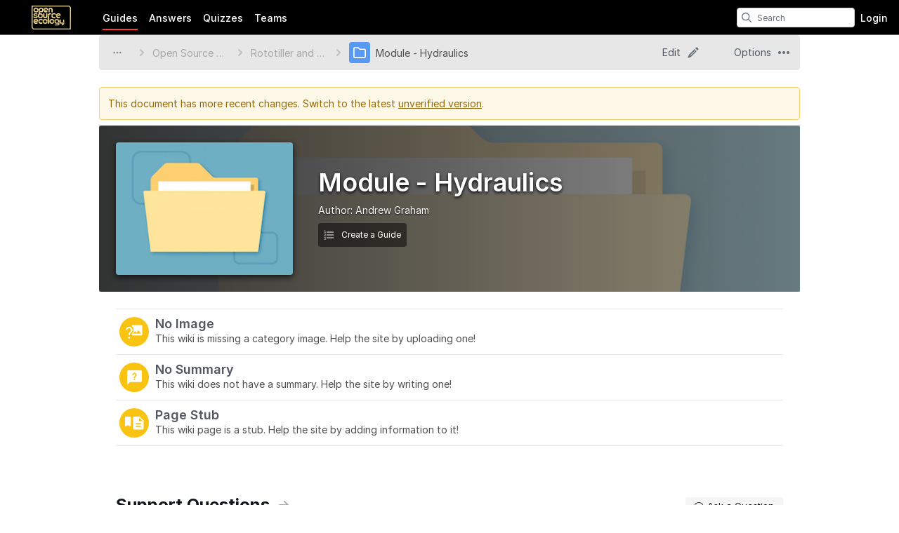

--- FILE ---
content_type: text/html; charset=utf-8
request_url: https://opensourceecology.dozuki.com/c/Module_-_Hydraulics
body_size: 9655
content:
<!DOCTYPE html>
<!--[if IE 8 ]>   <html class="lt-ie10 lt-ie9 ie8" lang="en" xmlns:fb="http://ogp.me/ns/fb#"><![endif]-->
<!--[if IE 9 ]>   <html class="lt-ie10 ie9" lang="en" xmlns:fb="http://ogp.me/ns/fb#"><![endif]-->
<!--[if (gte IE 10)|!(IE)]><!--><html dir="ltr" lang="en" xmlns:fb="http://ogp.me/ns/fb#"><!--<![endif]-->

   <head>
         <link rel="preconnect" href="https://d3015z1jd0uox2.cloudfront.net" crossorigin>
   <link rel="preconnect" href="https://fonts.gstatic.com" crossorigin>
   <link rel="preconnect" href="https://d3t0tbmlie281e.cloudfront.net" crossorigin>

   <link rel="preload"
      href="https://d3015z1jd0uox2.cloudfront.net/Assets/translations/en-translations.js?6043"
      as="script"
      importance="high"
         >
   <link rel="preload"
      href="https://d3015z1jd0uox2.cloudfront.net/Assets/scripts/runtime.js.100a613e62f3e58cd1bf.js"
      as="script"
      importance="high"
         >

      <title>Module - Hydraulics - Open Source Ecology</title>

      <meta http-equiv="Content-Type" content="text/html;charset=utf-8" />
      <meta name="description" content="" />
      <meta name="title" content="Module - Hydraulics - Open Source Ecology" />
      <meta name="keywords" content="Module - Hydraulics, Dozuki" />

         <meta name="robots" content="noindex, follow, nosnippet, noarchive, noimageindex" />

      
            
            
                                                                  <meta property="og:type" content="website" />
                                                                     <meta property="og:image" content="https://d3015z1jd0uox2.cloudfront.net/static/images/default_images/TopicNoImage_592x444.jpg" />
                                                                     <meta property="og:description" content="" />
                                                                     <meta property="og:url" content="https://opensourceecology.dozuki.com/c/Module_-_Hydraulics" />
                                                                     <meta property="og:title" content="Module - Hydraulics" />
                                                                     <meta property="og:site_name" content="Open Source Ecology" />
                              
            <meta name="verify-v1" content="jw37yaG9O4vmztqkH8xsZEeQtGHqzC3GZXfwk5xUCeM=" />

            
      
      
               <meta name="viewport" content="width=device-width, initial-scale=1.0"/>
      
               <link rel="stylesheet" type="text/css" media="print" href="https://d3015z1jd0uox2.cloudfront.net/Assets/Guide/ifixit/Shared-print-xsrnRNUHxfpFATCXJob29Q.css" />
      
      
            
            
      
               <link type="text/css" href="https://d3015z1jd0uox2.cloudfront.net/Assets/Guide/black/guide-all-cgioXJlMQLD0f7lxZ4e_rQ.css" rel="stylesheet" />
   <link type="text/css" href="https://d3015z1jd0uox2.cloudfront.net/Assets/Guide/ifixit/font-awesome-Z3EA_z-CyMKCd_hzug-qOg.css" rel="stylesheet" />
   <link type="text/css" href="https://d3015z1jd0uox2.cloudfront.net/Assets/Guide/blue/module-all-T3GKDqWS9LVYe7UFIF7u1w.css" rel="stylesheet" />
   <link type="text/css" href="https://d3015z1jd0uox2.cloudfront.net/Assets/Guide/ifixit/core-VBCWlsG2TLL6lGqBNDhAJA.css" rel="stylesheet" />
   <link type="text/css" href="https://d3015z1jd0uox2.cloudfront.net/Assets/Guide/ifixit/primitives-C3_H2zOaV-JyaooO74UJ4w.css" rel="stylesheet" />
   <link type="text/css" href="https://d3015z1jd0uox2.cloudfront.net/Assets/Guide/black/Shared-dozuki_minimal_header-MeIDeHiM4JdspxZa0UAdDA.css" rel="stylesheet" />
   <link type="text/css" href="https://d3015z1jd0uox2.cloudfront.net/Assets/Guide/ifixit/Shared-inter-C37JVBAsTuwtbm6q3fT6kg.css" rel="stylesheet" />
   <link type="text/css" href="https://d3015z1jd0uox2.cloudfront.net/Assets/Guide/ifixit/Quiz-quiz_button-962wKZ-ltvhfALm8EzWcxw.css" rel="stylesheet" />
   <link type="text/css" href="https://d3015z1jd0uox2.cloudfront.net/Assets/Guide/ifixit/Wiki-topic-ofaFhi1dTAIVmClowJnGTw.css" rel="stylesheet" />
   <link type="text/css" href="https://d3015z1jd0uox2.cloudfront.net/Assets/Guide/green/Wiki-common-99k0X3mcwq32FkI3Okt4pw.css" rel="stylesheet" />

      <script>
   </script>


      

            
            <style type="text/css">
         
   .bullet-1 {
      color: #11161a;
      font-size: 12px;
         position: absolute;
   top: 2px;
   left: 2px;
   }

   .bullet-1::before {
      font-family: icomoon, sans-serif;
      content: '\f111';
   }

   .bullet-2 {
      color: #c1280b;
      font-size: 12px;
         position: absolute;
   top: 2px;
   left: 2px;
   }

   .bullet-2::before {
      font-family: icomoon, sans-serif;
      content: '\f111';
   }

   .bullet-3 {
      color: #ff9024;
      font-size: 12px;
         position: absolute;
   top: 2px;
   left: 2px;
   }

   .bullet-3::before {
      font-family: icomoon, sans-serif;
      content: '\f111';
   }

   .bullet-4 {
      color: #f3e00e;
      font-size: 12px;
         position: absolute;
   top: 2px;
   left: 2px;
   }

   .bullet-4::before {
      font-family: icomoon, sans-serif;
      content: '\f111';
   }

   .bullet-5 {
      color: #16dc81;
      font-size: 12px;
         position: absolute;
   top: 2px;
   left: 2px;
   }

   .bullet-5::before {
      font-family: icomoon, sans-serif;
      content: '\f111';
   }

   .bullet-6 {
      color: #15a1d6;
      font-size: 12px;
         position: absolute;
   top: 2px;
   left: 2px;
   }

   .bullet-6::before {
      font-family: icomoon, sans-serif;
      content: '\f111';
   }

   .bullet-7 {
      color: #2343e8;
      font-size: 12px;
         position: absolute;
   top: 2px;
   left: 2px;
   }

   .bullet-7::before {
      font-family: icomoon, sans-serif;
      content: '\f111';
   }

   .bullet-8 {
      color: #dc54b7;
      font-size: 12px;
         position: absolute;
   top: 2px;
   left: 2px;
   }

   .bullet-8::before {
      font-family: icomoon, sans-serif;
      content: '\f111';
   }

   .bullet-9 {
      color: #c1280b;
      font-size: 16px;
         position: absolute;
   top: 0px;
   left: 0px;
   }

   .bullet-9::before {
      font-family: icomoon, sans-serif;
      content: '\e602';
   }

   .line-bullet-9 {
      color:  #e83d16;
   }

   .bullet-10 {
      color: #666666;
      font-size: 16px;
         position: absolute;
   top: 0px;
   left: 0px;
   }

   .bullet-10::before {
      font-family: icomoon, sans-serif;
      content: '\e601';
   }

   .bullet-11 {
      color: #666666;
      font-size: 16px;
         position: absolute;
   top: 0px;
   left: 0px;
   }

   .bullet-11::before {
      font-family: icomoon, sans-serif;
      content: '\e600';
   }

   .bullet-12 {
      
      font-size: 16px;
         position: absolute;
   top: 0px;
   left: 0px;
   }

   .bullet-13 {
      
      font-size: 16px;
         position: absolute;
   top: 0px;
   left: 0px;
   }

   .bullet-14 {
      
      font-size: 16px;
         position: absolute;
   top: 0px;
   left: 0px;
   }

   .bullet-15 {
      
      font-size: 16px;
         position: absolute;
   top: 0px;
   left: 0px;
   }

   .bullet-16 {
      
      font-size: 16px;
         position: absolute;
   top: 0px;
   left: 0px;
   }

   .bullet-17 {
      
      font-size: 16px;
         position: absolute;
   top: 0px;
   left: 0px;
   }

   .bullet-18 {
      
      font-size: 16px;
         position: absolute;
   top: 0px;
   left: 0px;
   }

   .bullet-19 {
      
      font-size: 16px;
         position: absolute;
   top: 0px;
   left: 0px;
   }

   .bullet-20 {
      
      font-size: 16px;
         position: absolute;
   top: 0px;
   left: 0px;
   }

   .bullet-21 {
      
      font-size: 16px;
         position: absolute;
   top: 0px;
   left: 0px;
   }

   .bullet-22 {
      
      font-size: 16px;
         position: absolute;
   top: 0px;
   left: 0px;
   }

   .bullet-23 {
      
      font-size: 16px;
         position: absolute;
   top: 0px;
   left: 0px;
   }

   .bullet-24 {
      
      font-size: 16px;
         position: absolute;
   top: 0px;
   left: 0px;
   }

   .bullet-25 {
      
      font-size: 16px;
         position: absolute;
   top: 0px;
   left: 0px;
   }
      </style>

            
            
                  
   <!-- Google tag (gtag.js) -->
   <script async src="https://www.googletagmanager.com/gtag/js?id=UA-30506-11"></script>

   <script>
      window.dataLayer = window.dataLayer || [];
      function gtag(){dataLayer.push(arguments);}
      gtag('js', new Date());

                     const configInfo = {
            'dimension1': 'opensourceecology',
            'dimension2': true,
            'dimension3':
               true,
         };
         gtag('config', 'UA-30506-11', configInfo);
      
               </script>
                                                   <link rel="apple-touch-icon" sizes="57x57" href="https://d3015z1jd0uox2.cloudfront.net/static/icons/dozuki/apple-touch-icon-57x57.png">
<link rel="apple-touch-icon" sizes="60x60" href="https://d3015z1jd0uox2.cloudfront.net/static/icons/dozuki/apple-touch-icon-60x60.png">
<link rel="apple-touch-icon" sizes="72x72" href="https://d3015z1jd0uox2.cloudfront.net/static/icons/dozuki/apple-touch-icon-72x72.png">
<link rel="apple-touch-icon" sizes="76x76" href="https://d3015z1jd0uox2.cloudfront.net/static/icons/dozuki/apple-touch-icon-76x76.png">
<link rel="apple-touch-icon" sizes="114x114" href="https://d3015z1jd0uox2.cloudfront.net/static/icons/dozuki/apple-touch-icon-114x114.png">
<link rel="apple-touch-icon" sizes="120x120" href="https://d3015z1jd0uox2.cloudfront.net/static/icons/dozuki/apple-touch-icon-120x120.png">
<link rel="apple-touch-icon" sizes="144x144" href="https://d3015z1jd0uox2.cloudfront.net/static/icons/dozuki/apple-touch-icon-144x144.png">
<link rel="apple-touch-icon" sizes="152x152" href="https://d3015z1jd0uox2.cloudfront.net/static/icons/dozuki/apple-touch-icon-152x152.png">
<link rel="apple-touch-icon" sizes="180x180" href="https://d3015z1jd0uox2.cloudfront.net/static/icons/dozuki/apple-touch-icon-180x180.png">
<link rel="icon" type="image/png" href="https://d3015z1jd0uox2.cloudfront.net/static/icons/dozuki/favicon-32x32.png" sizes="32x32">
<link rel="icon" type="image/png" href="https://d3015z1jd0uox2.cloudfront.net/static/icons/dozuki/android-chrome-192x192.png" sizes="192x192">
<link rel="icon" type="image/png" href="https://d3015z1jd0uox2.cloudfront.net/static/icons/dozuki/favicon-96x96.png" sizes="96x96">
<link rel="icon" type="image/png" href="https://d3015z1jd0uox2.cloudfront.net/static/icons/dozuki/favicon-16x16.png" sizes="16x16">
<link rel="manifest" href="https://d3015z1jd0uox2.cloudfront.net/static/icons/dozuki/manifest.json">
<link rel="mask-icon" href="https://d3015z1jd0uox2.cloudfront.net/static/icons/dozuki/safari-pinned-tab.svg" color="#5bbad5">
<meta name="apple-mobile-web-app-title" content="Open Source Ecology">
<meta name="application-name" content="Open Source Ecology">
<meta name="msapplication-TileColor" content="#ffffff">
<meta name="msapplication-TileImage" content="https://d3015z1jd0uox2.cloudfront.net/static/icons/dozuki/mstile-144x144.png">
<meta name="theme-color" content="#ffffff">
   
      <script defer type="text/javascript" src="https://d3015z1jd0uox2.cloudfront.net/Assets/scripts/runtime.js.100a613e62f3e58cd1bf.js"></script>

   <script defer type="text/javascript" src="https://d3015z1jd0uox2.cloudfront.net/Assets/translations/en-translations.js?6043"></script>


   <script defer type="text/javascript" src="https://d3015z1jd0uox2.cloudfront.net/Assets/scripts/5747.7c382c68a7043e86b87b.js"></script>
   <script defer type="text/javascript" src="https://d3015z1jd0uox2.cloudfront.net/Assets/scripts/2240.41078bb555fa03d8dc41.js"></script>
   <script defer type="text/javascript" src="https://d3015z1jd0uox2.cloudfront.net/Assets/scripts/7366.11da29d2cdb9aa23b744.js"></script>
   <script defer type="text/javascript" src="https://d3015z1jd0uox2.cloudfront.net/Assets/scripts/1707.bcc5a97dc66bb04750d1.js"></script>
   <script defer type="text/javascript" src="https://d3015z1jd0uox2.cloudfront.net/Assets/scripts/4451.834e1bdd0b8078b7531c.js"></script>
   <script defer type="text/javascript" src="https://d3015z1jd0uox2.cloudfront.net/Assets/scripts/8617.e899712567467f2c6c33.js"></script>
   <script defer type="text/javascript" src="https://d3015z1jd0uox2.cloudfront.net/Assets/scripts/4862.31ab994d1c0a7cfce8dc.js"></script>
   <script defer type="text/javascript" src="https://d3015z1jd0uox2.cloudfront.net/Assets/scripts/5000.85eba959d97eca070433.js"></script>
   <script defer type="text/javascript" src="https://d3015z1jd0uox2.cloudfront.net/Assets/scripts/2142.c688dae1f498d7019c22.js"></script>
   <script defer type="text/javascript" src="https://d3015z1jd0uox2.cloudfront.net/Assets/scripts/7933.1aa48e5e447d071d2da8.js"></script>
   <script defer type="text/javascript" src="https://d3015z1jd0uox2.cloudfront.net/Assets/scripts/8201.6dc9acb6eca2bfb14bad.js"></script>
   <script defer type="text/javascript" src="https://d3015z1jd0uox2.cloudfront.net/Assets/scripts/5118.44b56e6ad401b46dd387.js"></script>
   <script defer type="text/javascript" src="https://d3015z1jd0uox2.cloudfront.net/Assets/scripts/4484.0e29091643cd8c1685f4.js"></script>
   <script defer type="text/javascript" src="https://d3015z1jd0uox2.cloudfront.net/Assets/scripts/2407.f98b9b89ea83f0e9e608.js"></script>
   <script defer type="text/javascript" src="https://d3015z1jd0uox2.cloudfront.net/Assets/scripts/7803.4c0ac3a6cdb7a3d93a3f.js"></script>
   <script defer type="text/javascript" src="https://d3015z1jd0uox2.cloudfront.net/Assets/scripts/9517.9063ec8dc625538c1e0b.js"></script>
   <script defer type="text/javascript" src="https://d3015z1jd0uox2.cloudfront.net/Assets/scripts/6939.c9e326ea3f9769ba14a9.js"></script>
   <script defer type="text/javascript" src="https://d3015z1jd0uox2.cloudfront.net/Assets/scripts/5885.4ad81acb7c7382b81fc9.js"></script>
   <script defer type="text/javascript" src="https://d3015z1jd0uox2.cloudfront.net/Assets/scripts/5264.fb48787d123f94e8faa2.js"></script>
   <script defer type="text/javascript" src="https://d3015z1jd0uox2.cloudfront.net/Assets/scripts/5783.64026a7c88085388d395.js"></script>
   <script defer type="text/javascript" src="https://d3015z1jd0uox2.cloudfront.net/Assets/scripts/3958.3f6e1df08060b5e3f1ce.js"></script>
   <script defer type="text/javascript" src="https://d3015z1jd0uox2.cloudfront.net/Assets/scripts/5750.17194751bf9c1f8598f2.js"></script>
   <script defer type="text/javascript" src="https://d3015z1jd0uox2.cloudfront.net/Assets/scripts/guidepage.js.4f82d4353bcd84c7596a.js"></script>
   <script defer type="text/javascript" src="https://d3015z1jd0uox2.cloudfront.net/Assets/scripts/dozuki-header-component.js.af0bfe57398373965395.js"></script>
   <script defer type="text/javascript" src="https://d3015z1jd0uox2.cloudfront.net/Assets/scripts/header-footer.js.b2b9a214698b716c2a62.js"></script>
   <script defer type="text/javascript" src="https://d3015z1jd0uox2.cloudfront.net/Assets/scripts/6345.1b92df16ba6df76735b8.js"></script>
   <script defer type="text/javascript" src="https://d3015z1jd0uox2.cloudfront.net/Assets/scripts/table-of-contents.js.9ba82e7dc02cdc8f6d02.js"></script>
   <script defer type="text/javascript" src="https://d3015z1jd0uox2.cloudfront.net/Assets/scripts/error-capture.js.e0c5ff61e349f9b7c0da.js"></script>
   <script defer type="text/javascript" src="https://d3015z1jd0uox2.cloudfront.net/Assets/scripts/markup.js.ff1a49f4f22986ad4b8c.js"></script>
   <script defer type="text/javascript" src="https://d3015z1jd0uox2.cloudfront.net/Assets/scripts/page-navigation-breadcrumbs.js.7ef662a63fa050cdad46.js"></script>
   <script defer type="text/javascript" src="https://d3015z1jd0uox2.cloudfront.net/Assets/scripts/guide-edit-nav-bar-component.js.391ef0af0963ef13a590.js"></script>
   <script defer type="text/javascript" src="https://d3015z1jd0uox2.cloudfront.net/Assets/scripts/topic-index.js.a7bae874d6b79c582153.js"></script>
   <script defer type="text/javascript" src="https://d3015z1jd0uox2.cloudfront.net/Assets/scripts/wikipages-wiki-view.js.5e562af870207471b150.js"></script>

         </head>

   <body  class="page-background-gradient fullWidth full-page-background responsive"                  data-reactroot>
      <a href="#content" class="skip-to-content">Skip to main content</a>
                           <div id="notifications" style="display:none;">
   <div class="close"><i class="fa fa-times " ></i></div>
   </div>
               
      
      <div id="background">
      <div class="react-component"
      data-reactroot
   data-name="Announcements"
      data-props="[]">
         </div>
      <div class="react-component"
      data-reactroot
   data-name="PopupModal"
      data-props="[]">
         </div>
   
      <div class="react-component"
      data-reactroot
   data-name="DozukiHeaderComponent"
      data-props="{&quot;siteLogoUrl&quot;:&quot;https:\/\/d3t0tbmlie281e.cloudfront.net\/igi\/opensourceecology\/qVFN1hmKYwZNJPtF.standard&quot;,&quot;siteTitle&quot;:&quot;Open Source Ecology&quot;,&quot;theme&quot;:&quot;black&quot;,&quot;permissions&quot;:{&quot;canIViewCoursesAdminIndex&quot;:false,&quot;canIAssignCoursesAdminIndex&quot;:false,&quot;canIEditCoursesAdminIndex&quot;:false,&quot;canIManageCoursesAdminIndex&quot;:false,&quot;canICreateNewWikis&quot;:true,&quot;canIViewDropdownManageTab&quot;:false,&quot;canIViewSkillsMatrix&quot;:false,&quot;canIEditSkillWeights&quot;:false,&quot;canISetAnySupervisorRatings&quot;:false,&quot;canIViewAnyCourseSkillsMatrix&quot;:false,&quot;canIViewSiteReports&quot;:false,&quot;canIEditAnyUsersProfile&quot;:false,&quot;canIManageExternalTrainingModules&quot;:false,&quot;canIViewAllQuizzes&quot;:false,&quot;canIViewAllQuizSessions&quot;:false,&quot;canIGenerateQRCode&quot;:false,&quot;canIViewAppMarketplace&quot;:false,&quot;canIViewAuditHistory&quot;:false,&quot;canIViewCreatorPro&quot;:false,&quot;canIViewAllCreatorProContent&quot;:false,&quot;canIViewQuizLibrary&quot;:false,&quot;canIBulkCancelQuizSessions&quot;:false,&quot;canIManageDashboards&quot;:false,&quot;canIViewProductRoadmap&quot;:false},&quot;user&quot;:null,&quot;initialTotalUnreadNotifications&quot;:null,&quot;initialNotifications&quot;:[],&quot;siteConfiguration&quot;:{&quot;feature-machine-translation&quot;:true,&quot;appearance-css&quot;:&quot;&quot;,&quot;footer_links&quot;:{&quot;api&quot;:true,&quot;contribute&quot;:true,&quot;licensing&quot;:true},&quot;guide-types&quot;:{&quot;installation&quot;:{&quot;title&quot;:&quot;Installing %device %thing&quot;,&quot;prompt&quot;:&quot;What part are you installing?&quot;},&quot;repair&quot;:{&quot;title&quot;:&quot;Repairing %device %thing&quot;,&quot;prompt&quot;:&quot;What are you repairing?&quot;},&quot;disassembly&quot;:{&quot;title&quot;:&quot;Disassembling %device %thing&quot;,&quot;prompt&quot;:&quot;What are you disassembling?&quot;,&quot;name&quot;:&quot;Disassembly&quot;,&quot;description&quot;:&quot;Completely dismantle and remove every component. For repairs like water damage cleaning.&quot;},&quot;maintenance&quot;:{&quot;title&quot;:&quot;%device Maintenance&quot;,&quot;prompt&quot;:&quot;&quot;},&quot;how-to&quot;:{&quot;title&quot;:&quot;How to %device&quot;,&quot;prompt&quot;:&quot;&quot;}},&quot;languages&quot;:{&quot;en&quot;:{&quot;name&quot;:&quot;English&quot;,&quot;autoglottonym&quot;:&quot;English&quot;,&quot;locale&quot;:&quot;en_US&quot;}},&quot;live_site&quot;:true,&quot;feature-bi-reports&quot;:true,&quot;feature-zendesk-support-link&quot;:true,&quot;feature-workspaces&quot;:false,&quot;feature-bulk-operations-requests&quot;:true,&quot;workspace-groups-enabled&quot;:false,&quot;feature-creator-pro-author-only-view&quot;:false,&quot;pendo&quot;:{&quot;application-key&quot;:&quot;086c4338-ae85-46f7-66de-033ab00229f7&quot;,&quot;environment&quot;:&quot;production&quot;,&quot;deployment_type&quot;:&quot;public-standard&quot;,&quot;customer_type&quot;:&quot;free-NonProfit&quot;,&quot;salesforce_id&quot;:&quot;0018c00002JK9DnAAL&quot;,&quot;job_title&quot;:&quot;&quot;,&quot;department&quot;:&quot;&quot;,&quot;location&quot;:&quot;&quot;,&quot;shift&quot;:&quot;&quot;,&quot;privilege&quot;:&quot;&quot;,&quot;date_created&quot;:null,&quot;last_login&quot;:null},&quot;dev-unify-completion-status-logic&quot;:false,&quot;dev-use-status-and-reason&quot;:false,&quot;object-name-singular&quot;:&quot;Category&quot;,&quot;object-name-plural&quot;:&quot;Categories&quot;,&quot;topic-name-singular&quot;:&quot;&quot;,&quot;topic-name-plural&quot;:&quot;&quot;,&quot;feature-mobile-scanner&quot;:false,&quot;google-oauth2-clientid&quot;:&quot;&quot;,&quot;feature-language-dropdown&quot;:&quot;none&quot;,&quot;in-page-notification-menu&quot;:true,&quot;feature-answers&quot;:true,&quot;feature-guide&quot;:true,&quot;feature-courses&quot;:false,&quot;feature-guide-step-edit-v2&quot;:&quot;enabled&quot;,&quot;feature-pendo-resource-center&quot;:true,&quot;feature-public-editing&quot;:true,&quot;feature-approvals&quot;:false,&quot;feature-teams&quot;:true,&quot;feature-skills-matrix&quot;:false,&quot;feature-external-training-modules&quot;:true,&quot;force-scorm-in-new-tab-on-mobile&quot;:false,&quot;dev-limit-quiz-attempts&quot;:false,&quot;dev-feature-quizzes&quot;:true,&quot;dev-feature-quizzes-v2&quot;:true,&quot;feature-supervisor-signoff&quot;:false,&quot;feature-data-entry&quot;:false,&quot;feature-periodic-review&quot;:true,&quot;feature-periodic-review-defaults&quot;:{&quot;cadence-type-default&quot;:&quot;absolute&quot;,&quot;relative-cadence-span-default&quot;:&quot;90&quot;,&quot;absolute-cadence-date-month-default&quot;:&quot;1&quot;,&quot;absolute-cadence-date-day-default&quot;:&quot;1&quot;,&quot;grace-period-default&quot;:&quot;30&quot;},&quot;appearance-header&quot;:&quot;&quot;,&quot;appearance-footer&quot;:&quot;&quot;,&quot;custom-header-background-color&quot;:&quot;#000000&quot;,&quot;custom-header-text-color&quot;:&quot;#ffffff&quot;,&quot;custom-default-step-text&quot;:&quot;&quot;,&quot;custom-default-step-title&quot;:&quot;&quot;,&quot;display-create-and-edit-buttons&quot;:true,&quot;allow-web-printing&quot;:true,&quot;feature-course-permissions&quot;:true,&quot;feature-app-marketplace&quot;:true,&quot;feature-user-manage-table-v2&quot;:true,&quot;display-comments&quot;:&quot;operators&quot;,&quot;comments-disclaimer&quot;:&quot;&quot;,&quot;feature-work-order-handoffs&quot;:false,&quot;feature-contributor-privilege&quot;:false,&quot;feature-hard-user-limit&quot;:false,&quot;feature-creator-pro&quot;:false,&quot;dev-quizzes-on-wikis&quot;:true,&quot;feature-quiz-imports&quot;:false,&quot;quiz-attempts-allowed&quot;:3,&quot;work-order-name&quot;:&quot;Work Order #&quot;,&quot;custom-header-accent-color-1&quot;:&quot;&quot;,&quot;custom-header-accent-color-2&quot;:&quot;&quot;,&quot;feature-job-instruction-breakdowns&quot;:false,&quot;feature-qr-code-generator&quot;:true,&quot;dev-quizzes-with-operator-view&quot;:true,&quot;maximum-media-length&quot;:30,&quot;feature-course-stage-sign-off-over-the-shoulder-sso&quot;:false,&quot;dev-course-assignment-restructure&quot;:true,&quot;dev-course-api-reversion&quot;:true,&quot;feature-user-acknowledgements-required&quot;:false,&quot;dev-courses-manage-redesign&quot;:false,&quot;mobile-app-offline-data-capture&quot;:false,&quot;mobile-app-offline-bulk-downloads&quot;:false,&quot;feature-dashboards&quot;:false,&quot;feature-release-versions&quot;:false,&quot;feature-per-guide-on-guide-display-changes&quot;:true,&quot;feature-on-guide-display-changes&quot;:false,&quot;doc2guide-internal-preview&quot;:true,&quot;dev-courses-manage-details-redesign&quot;:false,&quot;tools-label&quot;:&quot;tools&quot;,&quot;parts-label&quot;:&quot;parts&quot;,&quot;feature-creator-pro-author-access&quot;:true,&quot;feature-media-in-comments&quot;:true,&quot;feature-bulk-add-course-stages&quot;:false,&quot;require-reauthentication-for-work-order-sign-offs&quot;:true,&quot;release-gate-nextjs-searchpage&quot;:false,&quot;feature-disable-standard-image-quiz-questions&quot;:false,&quot;feature-panel-questions-in-quizzes&quot;:false,&quot;product-roadmap-url&quot;:&quot;https:\/\/portal.productboard.com\/pnvvthid1ezyrdkcqpn3ubdb\/tabs\/3-launched&quot;,&quot;feature-access-control-on-guides&quot;:false,&quot;feature-completions-without-courses&quot;:false,&quot;feature-track-numeric-work-order-deviations&quot;:true,&quot;feature-track-checkbox-work-order-deviations&quot;:true,&quot;dev-course-recurrence-updates&quot;:false,&quot;feature-minor-release-versions&quot;:false,&quot;approvals-required-mode&quot;:&quot;none&quot;,&quot;dev-quizzes-creator-pro&quot;:false},&quot;userTranslationSettings&quot;:{&quot;locale&quot;:&quot;en&quot;,&quot;machineTranslationPreference&quot;:true},&quot;showCustomHeader&quot;:false,&quot;defaultSearchDocType&quot;:&quot;all&quot;,&quot;activeItem&quot;:&quot;guides&quot;,&quot;currentTopic&quot;:&quot;Module - Hydraulics&quot;}">
      <header
   class="minimal-header main-header "
   style="background-color: #000000"
></header>
   </div>

   
   
   <div id="page" class="invisible">
               
         
                     <div id="page-sidebar">
               <div id="sidebar-wiki-toc" class="sticky js-dynamic-toc">
      <div class="toc-title"><a href="#main">Module - Hydraulics</a></div>
         </div>            </div>
               
      <div id="main" >

         
         <div id="mainBody"
                           itemscope itemtype="https://schema.org/CollectionPage"
                     >
            <!-- MAIN BODY -->
            
                        
                                       <div id="bodyTop" class="fullWidth clearfix">
               

<div class="page-navigation-container js-page-navigation row
   ">
   <div class="column full-width js-content-dropdown-container content-dropdown-default">
      <ul class="row page-navigation-bar">
                     <li class="breadcrumbs-container">
                  <div class="react-component"
      data-reactroot
   data-name="NavBreadcrumbs"
      data-props="{&quot;breadcrumbs&quot;:[{&quot;title&quot;:&quot;Guides&quot;,&quot;url&quot;:&quot;\/Guide&quot;,&quot;docType&quot;:&quot;wiki&quot;},{&quot;title&quot;:&quot;Open Source Ecology Documentation&quot;,&quot;url&quot;:&quot;\/c\/Root&quot;,&quot;docType&quot;:null},{&quot;title&quot;:&quot;Rototiller and Soil Pulverizer - Soil Mixer Edition&quot;,&quot;url&quot;:&quot;\/c\/Rototiller_and_Soil_Pulverizer&quot;,&quot;docType&quot;:&quot;category&quot;},{&quot;title&quot;:&quot;Module - Hydraulics&quot;,&quot;url&quot;:&quot;\/c\/Module_-_Hydraulics&quot;,&quot;docType&quot;:&quot;category&quot;}],&quot;showFullTitle&quot;:true,&quot;mode&quot;:&quot;long&quot;}">
               <div itemscope itemprop="breadcrumb" itemtype="https://schema.org/BreadcrumbList">
                        <div itemprop="itemListElement" itemscope itemtype="https://schema.org/ListItem">
               <meta itemprop="item" content="https://opensourceecology.dozuki.com/Guide">
               <meta itemprop="name" content="Guides">
               <meta itemprop="position" content="1" />
            </div>            <div itemprop="itemListElement" itemscope itemtype="https://schema.org/ListItem">
               <meta itemprop="item" content="https://opensourceecology.dozuki.com/c/Root">
               <meta itemprop="name" content="Open Source Ecology Documentation">
               <meta itemprop="position" content="2" />
            </div>            <div itemprop="itemListElement" itemscope itemtype="https://schema.org/ListItem">
               <meta itemprop="item" content="https://opensourceecology.dozuki.com/c/Rototiller_and_Soil_Pulverizer">
               <meta itemprop="name" content="Rototiller and Soil Pulverizer - Soil Mixer Edition">
               <meta itemprop="position" content="3" />
            </div>            <div itemprop="itemListElement" itemscope itemtype="https://schema.org/ListItem">
               <meta itemprop="item" content="https://opensourceecology.dozuki.com/c/Module_-_Hydraulics">
               <meta itemprop="name" content="Module - Hydraulics">
               <meta itemprop="position" content="4" />
            </div>
         </div>   </div>
            </li>
                                       <li class="page-navigation-link
   ">
         <a  href="/c/Edit/Module_-_Hydraulics"        class=""
                            id="edit-nav-link"
              >
                     <span class="hidden-mobile">Edit</span><i  class="svg-icon" alt="Edit" title="Edit" style="width: 16px; height: 16px;"><svg xmlns="http://www.w3.org/2000/svg" width="16" height="16" viewBox="0 0 16 16" fill="currentColor"><path fill-rule="evenodd" clip-rule="evenodd" d="M1.924 11.19a.999.999 0 0 1 .221-.335L10 3l1.13 1.13-7.161 7.163a.5.5 0 1 0 .707.707l7.162-7.162L13 6l-7.855 7.855a1 1 0 0 1-.336.221l-4.376 1.75a.2.2 0 0 1-.26-.26l1.75-4.375zM14 5l-3-3L12.293.707a1 1 0 0 1 1.414 0l1.586 1.586a1 1 0 0 1 0 1.414L14 5z"></path></svg></i>               </a>
   </li>
                              <li class="page-navigation-link
   ">
         <a        class="js-content-dropdown-toggle content-dropdown-toggle"
                          >
                     <span class="hidden-mobile">Options</span><i  class="svg-icon" alt="Options" title="Options" style="width: 16px; height: 16px;"><svg xmlns="http://www.w3.org/2000/svg" width="16" height="16" viewBox="0 0 16 16" fill="currentColor"><path fill-rule="evenodd" clip-rule="evenodd" d="M3.414 6.586A2 2 0 1 1 .586 9.414a2 2 0 0 1 2.828-2.828zm12 0a2 2 0 1 1-2.828 2.828 2 2 0 0 1 2.828-2.828zm-6 2.828a2 2 0 1 0-2.828-2.828 2 2 0 0 0 2.828 2.828z"></path></svg></i>               </a>
   </li>
               </ul>
               <ul class="content-dropdown-list">
                           <li class="page-navigation-link
   ">
         <a  href="/c/History/Module_-_Hydraulics"        class=""
               rel="ugc"
                            id="history-nav-link"
              >
                     <i id="dropdown-icon" class="svg-icon"   style="width: 16px; height: 16px;"><svg xmlns="http://www.w3.org/2000/svg" width="16" height="16" viewBox="0 0 16 16" fill="currentColor"><path fill-rule="evenodd" clip-rule="evenodd" d="M8 3a1 1 0 0 1 1 1v3.586l1.707 1.707a1 1 0 0 1-1.414 1.414l-2-2A1 1 0 0 1 7 8V4a1 1 0 0 1 1-1z"></path><path fill-rule="evenodd" clip-rule="evenodd" d="M8 2a5.996 5.996 0 0 0-5.143 2.909 1 1 0 1 1-1.713-1.033 8 8 0 1 1-.812 6.409 1 1 0 1 1 1.916-.57A6 6 0 1 0 8 2z"></path><path d="M.625 6.794l3.794-.807a.5.5 0 0 0 .21-.879L.814 2.037A.5.5 0 0 0 0 2.429L0 6.307c.002.317.315.553.625.487z"></path></svg></i>            History               </a>
   </li>
                     </ul>
         </div>
</div>
               </div>
            
            <div class="statuses">
   </div>

                           <div id="banner"><div class="statuses">
         <div class="status statusNotice inPage">
      <p id="id-dbb06d21ba185627951e9242b29b3e55"          >This document has more recent changes. Switch to the latest <a href="/c/Module_-_Hydraulics?revisionid=HEAD">unverified version</a>.          <i class="fa fa-times right hidden" ></i>   </p>
   </div>
   </div>

    <div class='brc-compliance-cont'>
        <p class='brc-compliance-message'>Printed Copies Are Uncontrolled</p>
        <div class='brc-compliance-info'>
            <p>Wiki ID: 1169</p>
                    <p>Author: Andrew Graham</p>
                        <p>Revision ID: 3674</p>
        <p>Revision Date: 03-31-14</p>
                        </div>
    </div>

<div class="actionbar-portal"></div>
<div id="banner-wrap">
         <div id="banner-wrap-bg-container">
         <img id="banner-wrap-bg"
           src="https://d3015z1jd0uox2.cloudfront.net/static/images/default_images/TopicNoImage_800x600.jpg"
           itemprop="image"
           alt="Banner background">
      </div>
      <div class="banner-content">
               <div class="banner-bucket">
            <div class="banner-small-photo">
               <img src="https://d3015z1jd0uox2.cloudfront.net/static/images/default_images/TopicNoImage_300x225.jpg" width="252" height="189" alt="Module - Hydraulics">
            </div>
         </div>
            <div class="banner-bucket banner-summary">
         <div class="banner-text">
            <h1 class="banner-title" itemprop="headline">
                                 Module - Hydraulics                           </h1>
                                    <p class="banner-blurb">
               <span class="topicHeaderText originalText" itemprop="description">
                                                                        </span>
            </p>
                           <div class="wiki-author">
                  Author:                  <span>
                     <a class="main" href="/User/82/Andrew+Graham">Andrew Graham</a>
                                       </span>
               </div>
               <div itemprop="author" itemscope itemtype="https://schema.org/Person">
                  <meta itemprop="url" content="https://opensourceecology.dozuki.com/User/82/Andrew+Graham">
                  <meta itemprop="name" content="Andrew Graham">
                  <meta itemprop="image" content="https://d3t0tbmlie281e.cloudfront.net/igi/opensourceecology/VRyRrmHfUbWIQsSX.standard">
               </div>
                     </div>
         <div class="action-buttons">
                           <a href="/Guide/new/Topic/Module%20-%20Hydraulics"
                  rel="nofollow" id="createGuide" class="button readonly-hidden">
                  <i class="fa fa-list-ol " ></i> Create a Guide</a>
                                 </div>
      </div>
      <div class="clearer"></div>
   </div>
</div></div>
                                       <div id="topContent">
                     <div class="flags">
         <div class="flag">
         <img alt="No Image" src="https://d3015z1jd0uox2.cloudfront.net/static/images/flags/svg/IMAGE_MISSING.svg" />
         <div class="flag-content">
            <h3 class='flagTitle'>No Image</h3>
            <p  class='flagText'>This wiki is missing a category image. Help the site by uploading one!</p>
         </div>
      </div>
         <div class="flag">
         <img alt="No Summary" src="https://d3015z1jd0uox2.cloudfront.net/static/images/flags/svg/SPEECH.svg" />
         <div class="flag-content">
            <h3 class='flagTitle'>No Summary</h3>
            <p  class='flagText'>This wiki does not have a summary. Help the site by writing one!</p>
         </div>
      </div>
         <div class="flag">
         <img alt="Page Stub" src="https://d3015z1jd0uox2.cloudfront.net/static/images/flags/svg/STUB_PAGE.svg" />
         <div class="flag-content">
            <h3 class='flagTitle'>Page Stub</h3>
            <p  class='flagText'>This wiki page is a stub. Help the site by adding information to it!</p>
         </div>
      </div>
      </div>
               
               <div id="mobile-wiki-toc" class="hidden-desktop">
      <div class="react-component"
      data-reactroot
   data-name="Toc"
      data-props="[]">
      <style>
         #mobile-skeleton-toc {
            background: white;
            box-shadow: 0px 1px 4px rgba(16, 22, 26, 0.1), 0px 1px 2px rgba(16, 22, 26, 0.1);
            height: 83px;
         }
      </style>
      <div id="mobile-skeleton-toc"></div>   </div>
</div>
               
               
                              
         </div>

                        
            
                        <div id="contentFloat">
               <div id="content">
                                 
                                        

      <div class="container articleContainer topic">
         

                                                   
<div class="questionsContainer">
   <h2 id='Section_Support_Questions' class="device-questions js-dynamic-toc-section header">
               Support Questions<i  class="svg-icon headerLinkArrow"   style="width: 16px; height: 16px;"><svg xmlns="http://www.w3.org/2000/svg" width="16" height="16" viewBox="0 0 16 16" fill="currentColor"><path fill-rule="evenodd" clip-rule="evenodd" d="M14.71 7.3l-5-5A.965.965 0 0 0 9 2a1.003 1.003 0 0 0-.71 1.71L11.58 7H2c-.55 0-1 .45-1 1s.45 1 1 1h9.59L8.3 12.29a1.003 1.003 0 0 0 1.42 1.42l5-5c.18-.18.29-.43.29-.71 0-.28-.12-.52-.3-.7z"></path></svg></i>         </h2>
   <a href="/Answers/Ask/Module+-+Hydraulics" rel="nofollow" id="askQuestionButton" class="subtleButton readonly-hidden"><i class="fa fa-comment-o " ></i>Ask a Question</a>
</div>
<div id="questions">
         <p>There are no questions. Be the first to <a href="/Answers/Ask/Module+-+Hydraulics" rel="nofollow" class="readonly-hidden">ask a question!</a></p>
   </div>
                                 
   <meta itemprop="name" content="Module - Hydraulics">

   <div id="Wiki_Details">
      <div id="wikiRenderedText" class="wikiRenderedText renderedText originalText" itemprop="text">
                                    </div>
   </div>

      <div class="clearer"></div>

      </div>
                     <div itemprop="author" itemscope itemtype="https://schema.org/Person">
                        <meta itemprop="url" content="https://opensourceecology.dozuki.com/User/82/Andrew+Graham">
            <meta itemprop="name" content="Andrew Graham">
            <meta itemprop="image" content="https://d3t0tbmlie281e.cloudfront.net/igi/opensourceecology/VRyRrmHfUbWIQsSX.standard">
         </div>
      




                                           <div class="react-component"
      data-reactroot
   data-name="MarkupComponent"
      data-props="{&quot;markerColors&quot;:[&quot;#11161a&quot;,&quot;#c1280b&quot;,&quot;#ff9024&quot;,&quot;#f3e00e&quot;,&quot;#16dc81&quot;,&quot;#15a1d6&quot;,&quot;#2343e8&quot;,&quot;#dc54b7&quot;,&quot;#666666&quot;,&quot;#ffffff&quot;],&quot;defaultMarkerColor&quot;:&quot;#c1280b&quot;}">
         </div>
                                                </div>
                                                       <script type="text/javascript">
   (function() {
      var mobileToc = document.getElementById('mobile-skeleton-toc');
      if (document.getElementById('sidebar-wiki-toc')) {
         var headings = document.querySelectorAll('#mainBody [id^="Section_"]');
         var pageSidebar = document.getElementById('page-sidebar');
         if (headings.length <= 1) {
            // Must remove elements this way to maintain IE11 support
            pageSidebar && pageSidebar.parentNode.removeChild(pageSidebar);
            mobileToc && mobileToc.parentNode.removeChild(mobileToc);
         }
      } else {
         mobileToc && mobileToc.parentNode.removeChild(mobileToc);
      }
      document.getElementById('page').classList.remove("invisible");
   })();
</script>                                             </div>
            <div class="clearer"></div>

         </div> <!-- /mainBody -->

         <div class="clearer"></div>
      </div> <!-- /main -->
   </div> <!-- /page -->
   <div class="clearer"></div>
   </div> <!-- /background -->
         <div id="pageStats" class="">
   <div class="stats-module-title"><i class="fa fa-bar-chart-o " ></i> <strong>View Statistics:</strong></div>
   <div class="stats-numbers-container">
               <p><span class="statTitle">Past 24 Hours:</span> <span class="statValue">0</span></p>
               <p><span class="statTitle">Past 7 Days:</span> <span class="statValue">4</span></p>
               <p><span class="statTitle">Past 30 Days:</span> <span class="statValue">11</span></p>
               <p><span class="statTitle">All Time:</span> <span class="statValue">309</span></p>
         </div>
</div>
<div class="clearer"></div>
   
   

            
            
         <img src="https://ping.dozuki.com/pp/tick.gif?key=opensourceecology%2Ftopic%2F1169%2Fen" width="1" height="1" alt="" class="hidden" />
      




            <script type='text/javascript'>
   var App = {"canIBypassGAEventFiringOnMobile":false,"setMentions":true,"objectNameSingular":"Category","which":"opensourceecology","isLoggedIn":false,"lang":"en","wikiid":1169,"showTranslatedPlaceholder":false,"canIForceSentryReporting":false,"SENTRY_DSN_JS":"https:\/\/fe0ff8430baa49b6a857f1325a0e55c3@o186239.ingest.sentry.io\/1281569","sentryTags":{"site":"opensourceecology","lang":"en","isAdmin":false,"deployment":"dozuki-production"},"googleOAuth2Clientid":"","googleOAuth2Domain":"","usernamePattern":"^[a-z0-9][a-z0-9_]{2,29}$","featureDevNoEmailLogin":true,"maxMediaSize":100,"maxMediaLength":30,"strokeWidthMedium":5,"iconTimes":"<i  class=\"svg-icon\"   style=\"width: 16px; height: 16px;\"><svg xmlns=\"http:\/\/www.w3.org\/2000\/svg\" viewBox=\"0 0 24 24\" fill=\"none\" stroke=\"currentColor\" stroke-width=\"2\" stroke-linecap=\"round\" stroke-linejoin=\"round\">\n    <line x1=\"18\" y1=\"6\" x2=\"6\" y2=\"18\"\/>\n    <line x1=\"6\" y1=\"6\" x2=\"18\" y2=\"18\"\/>\n<\/svg><\/i>","videoEncodings":{"MP4_720":{"column":"MP4_720","label":"480p","encoding":"mp4","width":720,"height":480,"codecs":"avc1.4D401E, mp4a.40.2","ffmpeg_args":"-vcodec libx264 -profile:v main -level 3.1 -crf 23 -acodec aac -max_muxing_queue_size 1024 -vf format=yuv420p","mime":"video\/mp4","always_generate":true}},"FrameModules":["LoginFrameModule","ImageMenuFrameModule","MediaLibraryFrameModule","NotifyFrameModule","WatchFrameModule","EditNavFrameModule","DozukiAdFrameModule","PageStatsFrameModule"],"isProduction":true,"locale":"en_US","siteName":"opensourceecology","siteTitle":"Open Source Ecology","useSecureCookies":true,"sameSiteValue":"None","imageSizeWidths":{"mini":56,"thumbnail":96,"140x105":140,"200x150":200,"standard":300,"440x330":440,"medium":592,"large":800,"huge":1600}};
</script>
   </body>
</html>


--- FILE ---
content_type: application/javascript
request_url: https://d3015z1jd0uox2.cloudfront.net/Assets/scripts/header-footer.js.b2b9a214698b716c2a62.js
body_size: 12008
content:
/*! For license information please see header-footer.js.b2b9a214698b716c2a62.js.LICENSE.txt */
(self.webpackChunk=self.webpackChunk||[]).push([[5735,8221,5214,9608],{82781:(e,t,n)=>{"use strict";window.GlobalHeader=function(){this.headerDropdownCallbacks={},this.toggleHeaderDropdown=function(e,t){let n=e.getElement(".header-dropdown"),i=e&&""===e.get("data-dropdown-header-open");if(void 0!==t&&t===i)return;TweenMax.killTweensOf(n),i?(e.set("data-dropdown-header-open",null),TweenMax.to(n,.8,{y:"-100%",ease:Circ.easeOut,onComplete:function(){e.removeClass("dropdown-container-active")}})):(this.closeOpenHeaderDropdowns(),e.set("data-dropdown-header-open",""),e.addClass("dropdown-container-active"),TweenMax.to(n,.6,{y:"0%",ease:Elastic.easeOut.config(1,1)}));let o=this.headerDropdownCallbacks[e.get("id")];o&&o(!i)},this.setupHeaderDropdown=function(e,t,n){n||(n={}),e.addEvent("click",function(e){n.unlock&&!n.unlock()||(n.onFirstOpen&&n.onFirstOpen(),delete n.onFirstOpen,e.preventDefault(),e.stopPropagation(),this.toggleHeaderDropdown(t))}.bind(this)),window.addEvent("click",function(n){t.contains(n.target)||e.contains(n.target)||this.toggleHeaderDropdown(t,!1)}.bind(this))},this.closeOpenHeaderDropdowns=function(){$$("[data-dropdown-header-open]").each(function(e){this.toggleHeaderDropdown(e,!1)}.bind(this))},this.showLoggedIn=function(e){when($("loggedInNav"),(function(t){let n=e.username.replace(/\s+.*$/,"");$("menuUsername").set("text",n),$("loggedOutNav").hide(),t.show()}))},this.showLoggedOut=function(){when($("loggedInNav"),(function(e){e.hide(),$("loggedOutNav").show()}))}};var i=n(93458),o=n(50337),s=n(17366),r=n(83215).N;onDomReady((function(){a.initialize();let e="#menu-button";$("searchDropdown")||(e+=", .search-toggle"),$$(e).addEvent("click",(function(e){e.stop(),$$(".mobile-nav").toggleClass("expanded")}))}));var a=window.Header=new GlobalHeader;a.initialize=function(){this.profileMenuToggle=$("profileMenuToggle"),this.profileMenuContainer=$("profileMenuContainer"),this.profileMenu=$("profileMenu"),this.coursesMenuContainer=$("coursesMenuContainer"),this.coursesMenuToggle=$("coursesMenuToggle"),window.Auth&&this.initLogin(),when(this.profileMenuToggle,function(){this.setupHeaderDropdown(this.profileMenuToggle,this.profileMenuContainer)}.bind(this)),when(this.coursesMenuContainer,function(){this.setupHeaderDropdown(this.coursesMenuToggle,this.coursesMenuContainer)}.bind(this)),window.addEvent("click",function(e){this.searchDropdown&&this.searchDropdown.isVisible()&&e.page.y>=this.searchDropdown.getCoordinates().bottom&&this.hideSearchDropdown()}.bind(this)),this.searchDropdown=$("searchDropdown"),this.searchDropdown&&(this.searchDropdown.store("visible",!1),$$(".search-toggle").addEvent("click",function(e){e.stop(),this.searchDropdown.retrieve("visible")?this.hideSearchDropdown():this.showSearchDropdown()}.bind(this)))},a.initLogin=function(){(0,s.MB)(".header-link__login",(e=>{e.addEvent("click",(function(e){let t=!0;s.Aq.hasUnsavedChanges()&&(t=!1),e.stop(),o.N.login({from:"navLogin",message:r("Logging in will reload the page."),reload:t})}))})),when($("navSignup"),(function(e){e.addEvent("click",(function(e){let t=!0;s.Aq.hasUnsavedChanges(),e.stop(),o.N.login({from:"navSignup",message:r("Registering will reload the page."),reload:!0,register:!0})}))})),$$(".js-trigger-language-modal").addEvent("click",(function(e){e.stop(),i.aF.open({type:"element",href:"#language-modal"})}))},a.showSearchDropdown=function(){this.searchDropdown.removeClass("search-hidden"),this.searchDropdown.store("visible",!0),$("mobileSearchForm").focus()},a.hideSearchDropdown=function(){this.searchDropdown.addClass("search-hidden"),this.searchDropdown.store("visible",!1),$("mobileSearchForm").blur()};var l=n(36578);onDomReady((function(){c.initialize()}));var c=window.HeaderLanguages={initialize:function(){this.languageMenuToggle=$("languageMenuToggle"),this.languageMenuContainer=$("languageMenuContainer"),this.languageMenu=$("languageMenu"),when(this.languageMenuToggle,function(e){Header.setupHeaderDropdown(this.languageMenuToggle,this.languageMenuContainer)}.bind(this)),$$(".language-option").addEvent("click",(function(e){let t=this.hasClass("machine-translate"),n=this.getParent("form"),i=n.getChildren(".langidInput");!t&&this.get("data-langid")&&i.set("value",this.get("data-langid")),n.submit(),App.canIBypassGAEventFiringOnMobile||App.lang==this.get("data-langid")||(0,l.A)({eventCategory:"Language Switcher",eventAction:"Switch language"}),t||e.stop()}))}},u=n(18325),d=Object.defineProperty,h=Object.defineProperties,p=Object.getOwnPropertyDescriptors,f=Object.getOwnPropertySymbols,g=Object.prototype.hasOwnProperty,m=Object.prototype.propertyIsEnumerable,w=(e,t,n)=>t in e?d(e,t,{enumerable:!0,configurable:!0,writable:!0,value:n}):e[t]=n,v=(e,t)=>{for(var n in t||(t={}))g.call(t,n)&&w(e,n,t[n]);if(f)for(var n of f(t))m.call(t,n)&&w(e,n,t[n]);return e},y=(e,t)=>h(e,p(t));onDomReady((()=>{(()=>{const e=document.querySelectorAll(".js-slide-toggle"),t=e=>{let t=e.currentTarget,n=t.getNext(".js-slide-drawer");const i=n.style.height;n.style.height="auto";const o=n.getHeight();n.style.height=i;const s={render:({height:e})=>{n.style.height=`${e}px`},duration:200,easing:"easeInOutQuad"};window.innerWidth<600&&(0==n.getHeight()?(0,u.tween)(y(v({},s),{from:{height:0},to:{height:o}})).then((()=>t.addClass("drawer-open"))):(0,u.tween)(y(v({},s),{from:{height:n.getHeight()},to:{height:0}})).then((()=>t.removeClass("drawer-open"))))};for(let n=0;n<e.length;n++)e[n].addEventListener("click",t)})()})),n(85457)},50337:(e,t,n)=>{"use strict";n.d(t,{N:()=>r});var i=n(17366),o=n(93458),s=n(23193),r=window.Auth=new Class({});Object.append(r,{protocol:window.location.protocol.slice(0,-1),cookies:[],defaultOptions:{from:"navLogin",onAuthorize:function(){},close:!0,reload:!1,locked:!1,noOverlay:!1,stayInWindow:!1},login:function(e){e=Object.merge({},this.defaultOptions,e),this.trySSOLogin(e)||o.aF.open({type:"module",name:"Login",boxClass:"loginModal",locked:e.locked,noOverlay:e.noOverlay,onCancel:e.onCancel,serverOptions:{register:e.register},clientOptions:{onAuthorize:e.onAuthorize,close:e.close,reload:e.reload}})},logout:function(){window.location=window.shared_constants.GuideURI("TAG_LOGOUT")},trySSOLogin:function(e){let t=App["single-sign-on-url"],n=e&&e.ignoreSSO,o={maxAgeInSeconds:840};if(App["multi-login"]||!t||n)return!1;if(t=e.register?t.register:t.login,e.reload||e.stayInWindow)s.s.set("sso-origin",window.location.href,o),window.location=t;else{s.s.set("sso-origin",window.shared_constants.GuideURI("TAG_SSO_CLOSE_WINDOW"),o);let e=window.open(t,"sso_window"),n=this;i.Aq.onChildWindowClose(e,(function(e){e&&new Request.JSON({url:window.shared_constants.GuideURI("TAG_USER_DETAILS"),onSuccess:n.responseHandler}).get()}))}return!0},clearCookies:function(){this.cookies.forEach((e=>Cookie.dispose(e))),this.cookies=[]},sendFacebookLogin:function(e){this.onComplete=e;let t=window.location.toString().replace(/^[^\/]+\/\/([^\/]+).*$/,"$1");t=t.replace(/^meta\./,"www."),new Element("script",{src:this.protocol+"://"+t+window.shared_constants.GuideURI("TAG_LOGIN")+"/facebookLogin?"+Number.random(0,999999999)}).inject(document.body),this.clearCookies.delay(15e3,this)},sendLogin:function(e){this.onComplete=e.handler;let t=e.login,n=e.password,i=e.googleLoginData,o=null;i&&(o=i.credential);let s=this,r={login:t,password:n,googleToken:o,captchaResult:e.captchaResult};return new Request.AjaxIO("login").send(r).then((e=>(e.login=t,s.responseHandler(e),e)))},sendRegister:function(e,t){this.onComplete=t;let n=window.location.toString().replace(/^[^\/]+\/\/([^\/]+).*$/,"$1").replace(/^meta\./,"www."),i={maxAgeInSeconds:18,path:"/",domain:n.replace(/^(www|meta)\./,".")};this.cookies.append([s.s.set("login",e.login,i),s.s.set("username",e.username,i),s.s.set("uniqueUsername",e.uniqueUsername,i),s.s.set("password1",e.password1,i),s.s.set("termsAgree",e.termsAgree,i),s.s.set("inviteCode",e.inviteCode,i),s.s.set("captchaResult",e.captchaResult,i)]);let o=App.redirectPath||window.shared_constants.GuideURI("TAG_LOGIN")+"/sslRegister?"+Number.random(0,999999999);new Element("script",{src:this.protocol+"://"+n+o}).inject(document.body),this.clearCookies.delay(15e3,this)},required:function(e){return this.isLoggedIn()?(e.onAuthorize&&e.onAuthorize(),!0):(e.reload&&(e.onAuthorize=function(){}),this.login(e),!1)},responseHandler:function(e){e.loggedIn?r.loggedIn(e):r.loggedOut(e),this.onComplete&&this.onComplete(e)},loggedIn:function(e){Header.showLoggedIn(e),App.isLoggedIn=!0,e.userid&&e.username&&e.aptrinsic&&window.aptrinsic&&window.aptrinsic("identify",{id:`${e.aptrinsic.siteid}-${e.userid}`,email:e.login,firstName:e.username.replace(/\s+.*$/,""),lastName:e.username.indexOf(" ")>0?e.username.replace(/.*\s+/,""):"",privilegeid:e.aptrinsic.privilegeid,privilege:e.aptrinsic.privilege,planid:e.aptrinsic.planid,plan_name:e.aptrinsic.plan_name},{id:e.aptrinsic.siteid,website:window.location.hostname,name:e.aptrinsic.sitename})},loggedOut:function(e){Header.showLoggedOut(),App.isLoggedIn=!1;let t=window.location.href;["edit-profile","view-profile"].each((function(e,n){t.indexOf(e)>-1&&(window.location=window.shared_constants.GuideURI("TAG_SITE_HOMEPAGE"))})),e&&e.reload&&window.location.reload()},isLoggedIn:function(){return App.isLoggedIn}}),Object.append(r,i.Aq.EventsFunctions)},85457:()=>{onDomReady((function(){when($("js-iso-language-dropdown-button"),(function(e){window.languageDropdownButton.setProps({translationPreferencesUrl:App.translationPreferencesUrl,languages:App.languages,machineTranslationEnabled:App.machineTranslationEnabled,machineTranslationRequested:App.machineTranslationRequested}),window.languageDropdownButton.setRenderTarget($("js-iso-lang-dropdown")),window.languageDropdownButton.renderDropdown(),e.addEvent("click",window.languageDropdownButton.toggle)}))}))},93458:(e,t,n)=>{"use strict";n.d(t,{aF:()=>a,rl:()=>c});var i=n(75600),o=n(48201),s=n(69459),r=n(83215).N;onDomReady((function(){(function(){a.initialize()}).delay(100)}));var a=window.Modal={config:{width:250,height:250},state:{closed:0,opening:1,open:2},locked:!1,isLoading:!1,animationDuration:250,stack:[],closeConfirms:new Hash,initialize:function(){this.initialized||(this.cancel=this.cancel.bind(this),this.initialized=!0,this.current=null,this.currentState=this.state.closed,this.build(),this.overlay=new l(window,{onClick:this.cancel}),this.handleEscape=this.handleEscape.bind(this),$$(".modal").eachAddEvent("click",this.handleClick,this))},isOpen:function(){return this.currentState!=this.state.closed},open:function(e){if(this.initialize(),this.currentState!=this.state.opening){if(this.currentState==this.state.closed)this.addEscapeHandler(),e.noOverlay||this.overlay.show();else{let e=this.contentBox.getFirst();e&&e.dispose(),this.current.content=e,this.stack.append([this.current])}this.currentState=this.state.opening,this.closeBtn.hide(),this.current={options:e},e.locked&&(this.locked=!0),e&&!e.keepHidden&&this.box.show(),(0,i.S)(!0),this.loadContent()}},handleClick:function(e,t){t.stop();let n,i={};Array.convert(e.attributes).each((function(e){/^data-modal-/.test(e.name)&&(i[e.name.replace(/^data-modal-/,"")]=e.value)})),i.type||(i.type="element"),!i.href&&(n=e.get("href"))&&(i.href=n.replace(/.*(#.*$)$/,"$1")),this.open(i)},pop:function(e){if(!this.stack.length)return this.close(e);this.closeConfirm()&&(this._onClose(e),this.unloadContent(),this.current=this.stack.getLast(),this.stack.erase(this.current),this.current.content.inject(this.contentBox))},cancel:function(){this.pop(!0)},close:function(e){let t=this,n=t.box&&t.overlay;if(t.currentState!=t.state.open||t.locked)return!1;if(!t.closeConfirm())return!1;function o(){if(n&&t.animationDuration&&(t.box.removeClass("modalClosing"),t.overlay.overlay.removeClass("overlayClosing")),t.currentState=t.state.closed,!t.current.options)return!1;t._onClose(e),t.unloadContent(),t.stack.each((function(e){t.current=e,t.unloadContent()}),t),t.stack=[],t.removeEscapeHandler(),t.isLoading&&t.doneLoading(),t.hide(),t.overlay.hide()}return n&&t.animationDuration&&(t.box.addClass("modalClosing"),t.overlay.overlay.addClass("overlayClosing")),(0,i.S)(!1),t.animationDuration?o.delay(t.animationDuration):o(),!0},_onClose:function(e){let t=this.current.options;t.onClose&&t.onClose(),delete t.onClose,t.onCancel&&e&&t.onCancel(),delete t.onCancel},forceClose:function(){this.locked=!1,this.close(!0)},closeConfirm:function(){return this.closeConfirms.every((function(e){return e.apply()}))},handleEscape:function(e){"esc"==e.key&&(e.stop(),this.cancel())},alert:function(e,t={}){this.open({type:"message",message:e,options:t})},loading:function(){this.throbber.show(),this.isLoading=!0},doneLoading:function(){return this.isLoading=!1,this.throbber.hide(),this},openModalImg:function(e,t,n){let i=new Element("div",{styles:{overflow:"hidden",margin:"0 20px",maxWidth:800,maxHeight:600,width:t||"auto",height:n||"auto"}}),o=new Element("img",{src:e,styles:{maxWidth:"100%",maxHeight:584,verticalAlign:"middle"}});i.adopt(o),a.open({type:"element",element:i})},build:function(){let e=this.cancel;this.box=new Element("div.modalBox"),this.contentBox=new Element("div.modalContentBox"),this.closeBtn=new Element("i.fa.fa-times.modalCloseBtn").addEvent("click",e),this.box.inject(document.body).adopt(this.contentBox).hide(),this.throbber=new Element("div.throbber").inject(this.box).hide();let t=this,n=!1;this.box.addEvents({mousedown:function(e){n=e.target==t.contentBox||e.target==t.box},mouseup:function(){n&&(e(),n=!1)}})},hide:function(){return this.box.removeClass("modalOpen"),this.box.hide()},show:function(){return this.box.addClass("modalOpen"),this.box.show()},focus:function(e){e.setAttribute("tabIndex",0),e.focus()},loadContent:function(){this.throbber.show();let e=this.current.options.type;this.handlers[e].load.call(this)},contentLoaded:function(e){let t=this.current.options;t.defaultWidth&&e.addClass("defaultWidth"),e.adopt(this.closeBtn),this.throbber.hide(),this.current.content=e,e.setStyle("display",""),e.addClass("modal-content"),this.contentBox.adopt(e),this.focus(e);let n=this.handlers[t.type];null!=n.loaded&&n.loaded.delay(0,this);let i=t.onLoad;i&&i.call(this,e),this.locked||this.closeBtn.show(),e.classList.contains("loginModal")&&((0,o.a8)("PasswordValidationMessage",s.k),e.getElementById("loginBtn").disabled=!1),this.currentState=this.state.open,this.show()},unloadContent:function(){if(this.current){let e=this.handlers[this.current.options.type];null!=e.unload&&e.unload.call(this)}let e=this.contentBox.getFirst();e&&e.dispose(),this.current={}},lock:function(){return this.closeBtn.hide(),this.locked=!0,this},unlock:function(){return this.closeBtn.show(),this.locked=!1,this},addEscapeHandler:function(){window.addEvent("keydown",this.handleEscape)},removeEscapeHandler:function(){window.removeEvent("keydown",this.handleEscape)},handlers:{element:{load:function(){let e,t=this.current.options;if(t.element)e=t.element;else{let n=Array.pick([t.selector,t.href]);e=$(n.replace(/[^a-zA-z_-]/,""))}e.inject(document.body).hide(),this.contentLoaded(e)},loaded:function(){this.fireEvent("onElementDisplay",[this,this.current.content])},unload:function(){this.current.content.hide().inject(document.body),this.fireEvent("onElementUnload",[this,this.current.content])}},message:{load:function(){let e=this.current.options;if(!e.message)throw"You must provide a 'message' option, which contains a string message.";let t=new Element("div").addClass("modalMessage");new Element("p",{html:e.message}).addClass("modalMessageText").inject(t);let n=new Element("p");n.addClass("modalMessageButtons");let i=e.buttons;i||(i={},i[r("Okay")]=function(){});let o=function(e){this.close(),e.apply()};Hash.getLength(i)>2&&n.addClass("full-width"),Hash.each(i,(function(t,i){var s;new Element("button",{id:("button"+i).replace(/[^a-zA-Z]/g,""),text:i,class:"button "+("Okay"===i?" okay-button":"")+(i===r("Cancel")?"button-link":"button-action button-action-solid"),events:{click:o.bind(this,t)},"data-feature-id":(null==(s=e.options)?void 0:s.dataFeatureId)||null}).inject(n)}),this),n.inject(t),this.contentLoaded(t)},loaded:function(){$E(".modalMessageButtons").getLast("button").focus()}},form:{load:function(){let e=this.current.options,t=e.form,n=e.onSubmit||function(){},i=typeOf(t);"element"==i?t.removeEvents("submit"):"object"==i&&(t=FormLibrary.create(e.form)),t.addEvent("submit",(function(e){e.stop();let i=FormLibrary.getValues(t);a.close(),n(i)})),this.current.form=t,this.contentLoaded(new Element("div").adopt(t))},loaded:function(){let e=this.current.options.onLoaded;FormLibrary.focusFirst(this.current.form),e&&e()},unload:function(){}},module:{load:function(){let e=this.current.options,t=e.serverModuleName||e.name;this.current.module=e.name,this.current.serverOptions=e.serverOptions||{},this.current.clientOptions=e.clientOptions||{};let n=new Element("div.wrapper");e.boxClass&&n.addClass(e.boxClass),new Request.AjaxIO("loadModalAjaxModule",{onSuccess:function(e){if(this.currentState==this.state.opening){n.set("html",e.html),n.hide().inject(document.body);let t=0,i=function(){t&&(clearInterval(t),this.fireEvent("on"+this.current.module+"Load",[n,this.current.clientOptions,e.data]),this.contentLoaded(n))};t=i.delay(5e3,this),new AssetGroup(e.css,e.js,{onComplete:i.bind(this)})}}.bind(this)}).send(t,this.current.serverOptions)},loaded:function(){this.fireEvent("on"+this.current.module+"Display",[this.current.clientOptions,this.current.serverOptions])},unload:function(){this.fireEvent("on"+this.current.module+"Unload",[this.current.clientOptions,this.current.serverOptions])}}}};Object.append(a,new Options),Object.append(a,Utils.EventsFunctions);var l=window.Overlay=new Class({Implements:[Options,Events],options:{scrollToTop:!1,scrollBuffer:200,onClick:function(){},onHide:function(){},onShow:function(){}},initialize:function(e,t){this.element=e,this.setOptions(t),this.overlay=new Element("div.modal-overlay"),this.overlay.addEvent("click",this.fireEvent.bind(this,"click"))},show:function(){return this.fireEvent("onShow"),this.overlay.inject(document.body),document.body.addClass("modal-displayed"),this.originalScrollPosition=window.getScroll(),this.options.scrollToTop&&window.scrollTo(0,0),this},hide:function(){return this.fireEvent("onHide"),this.overlay.unpin().dispose(),document.body.removeClass("modal-displayed"),this.options.scrollToTop&&window.scrollTo(0,this.originalScrollPosition.y),this}}),c=window.LoadingStatus=new Class({Implements:Options,options:{contentTop:null,zIndex:10001},initialize:function(e,t){this.element=e,this.setOptions(t),this.overlay=new l(e,{styles:{backgroundColor:"#fff",zIndex:this.options.zIndex,opacity:this.options.opacity||.7},scrollToTop:!1}),this.contentDiv=new Element("div.loading",{styles:{zIndex:this.options.zIndex+1}}),this.message=new Element("p.message"),this.subMessage=new Element("p.subMessage")},loading:function(e,t){this.overlay.show(),this.display(e,t)},update:function(e,t){this.message.dispose(),this.subMessage.dispose(),this.display(e,t)},doneLoading:function(){this.contentDiv.dispose(),this.message.dispose(),this.subMessage.dispose(),this.overlay.hide()},display:function(e,t){let n,i,o=this.element.getCoordinates();e&&this.message.set("html",e).inject(this.contentDiv,"top"),t&&this.subMessage.set("html",t).inject(this.message,"after"),this.contentDiv.setStyles({top:0,left:0,width:o.width,opacity:0}).inject(document.body),n=this.contentDiv.getHeight(),i=null!==this.options.contentTop?o.top+this.options.contentTop:o.top+(o.height-n)/2,this.contentDiv.unpin().setStyles({top:Math.floor(i),left:o.left}),this.contentDiv.setStyle("opacity",1)}})},18325:e=>{self,e.exports=function(){"use strict";var e={419:function(e,t,n){n.r(t),n.d(t,{Tweenable:function(){return le},processTweens:function(){return oe},tween:function(){return ce}});var i={};n.r(i),n.d(i,{bounce:function(){return D},bouncePast:function(){return P},easeFrom:function(){return N},easeFromTo:function(){return $},easeInBack:function(){return x},easeInCirc:function(){return E},easeInCubic:function(){return l},easeInExpo:function(){return b},easeInOutBack:function(){return I},easeInOutCirc:function(){return k},easeInOutCubic:function(){return u},easeInOutExpo:function(){return C},easeInOutQuad:function(){return a},easeInOutQuart:function(){return p},easeInOutQuint:function(){return m},easeInOutSine:function(){return y},easeInQuad:function(){return s},easeInQuart:function(){return d},easeInQuint:function(){return f},easeInSine:function(){return w},easeOutBack:function(){return M},easeOutBounce:function(){return S},easeOutCirc:function(){return O},easeOutCubic:function(){return c},easeOutExpo:function(){return _},easeOutQuad:function(){return r},easeOutQuart:function(){return h},easeOutQuint:function(){return g},easeOutSine:function(){return v},easeTo:function(){return B},elastic:function(){return L},linear:function(){return o},swingFrom:function(){return j},swingFromTo:function(){return T},swingTo:function(){return A}});var o=function(e){return e},s=function(e){return Math.pow(e,2)},r=function(e){return-(Math.pow(e-1,2)-1)},a=function(e){return(e/=.5)<1?.5*Math.pow(e,2):-.5*((e-=2)*e-2)},l=function(e){return Math.pow(e,3)},c=function(e){return Math.pow(e-1,3)+1},u=function(e){return(e/=.5)<1?.5*Math.pow(e,3):.5*(Math.pow(e-2,3)+2)},d=function(e){return Math.pow(e,4)},h=function(e){return-(Math.pow(e-1,4)-1)},p=function(e){return(e/=.5)<1?.5*Math.pow(e,4):-.5*((e-=2)*Math.pow(e,3)-2)},f=function(e){return Math.pow(e,5)},g=function(e){return Math.pow(e-1,5)+1},m=function(e){return(e/=.5)<1?.5*Math.pow(e,5):.5*(Math.pow(e-2,5)+2)},w=function(e){return 1-Math.cos(e*(Math.PI/2))},v=function(e){return Math.sin(e*(Math.PI/2))},y=function(e){return-.5*(Math.cos(Math.PI*e)-1)},b=function(e){return 0===e?0:Math.pow(2,10*(e-1))},_=function(e){return 1===e?1:1-Math.pow(2,-10*e)},C=function(e){return 0===e?0:1===e?1:(e/=.5)<1?.5*Math.pow(2,10*(e-1)):.5*(2-Math.pow(2,-10*--e))},E=function(e){return-(Math.sqrt(1-e*e)-1)},O=function(e){return Math.sqrt(1-Math.pow(e-1,2))},k=function(e){return(e/=.5)<1?-.5*(Math.sqrt(1-e*e)-1):.5*(Math.sqrt(1-(e-=2)*e)+1)},S=function(e){return e<1/2.75?7.5625*e*e:e<2/2.75?7.5625*(e-=1.5/2.75)*e+.75:e<2.5/2.75?7.5625*(e-=2.25/2.75)*e+.9375:7.5625*(e-=2.625/2.75)*e+.984375},x=function(e){var t=1.70158;return e*e*((t+1)*e-t)},M=function(e){var t=1.70158;return(e-=1)*e*((t+1)*e+t)+1},I=function(e){var t=1.70158;return(e/=.5)<1?e*e*((1+(t*=1.525))*e-t)*.5:.5*((e-=2)*e*((1+(t*=1.525))*e+t)+2)},L=function(e){return-1*Math.pow(4,-8*e)*Math.sin((6*e-1)*(2*Math.PI)/2)+1},T=function(e){var t=1.70158;return(e/=.5)<1?e*e*((1+(t*=1.525))*e-t)*.5:.5*((e-=2)*e*((1+(t*=1.525))*e+t)+2)},j=function(e){var t=1.70158;return e*e*((t+1)*e-t)},A=function(e){var t=1.70158;return(e-=1)*e*((t+1)*e+t)+1},D=function(e){return e<1/2.75?7.5625*e*e:e<2/2.75?7.5625*(e-=1.5/2.75)*e+.75:e<2.5/2.75?7.5625*(e-=2.25/2.75)*e+.9375:7.5625*(e-=2.625/2.75)*e+.984375},P=function(e){return e<1/2.75?7.5625*e*e:e<2/2.75?2-(7.5625*(e-=1.5/2.75)*e+.75):e<2.5/2.75?2-(7.5625*(e-=2.25/2.75)*e+.9375):2-(7.5625*(e-=2.625/2.75)*e+.984375)},$=function(e){return(e/=.5)<1?.5*Math.pow(e,4):-.5*((e-=2)*Math.pow(e,3)-2)},N=function(e){return Math.pow(e,4)},B=function(e){return Math.pow(e,.25)};function H(e){return(H="function"==typeof Symbol&&"symbol"==typeof Symbol.iterator?function(e){return typeof e}:function(e){return e&&"function"==typeof Symbol&&e.constructor===Symbol&&e!==Symbol.prototype?"symbol":typeof e})(e)}function F(e,t){var n=Object.keys(e);if(Object.getOwnPropertySymbols){var i=Object.getOwnPropertySymbols(e);t&&(i=i.filter((function(t){return Object.getOwnPropertyDescriptor(e,t).enumerable}))),n.push.apply(n,i)}return n}function q(e){for(var t=1;t<arguments.length;t++){var n=null!=arguments[t]?arguments[t]:{};t%2?F(Object(n),!0).forEach((function(t){R(e,t,n[t])})):Object.getOwnPropertyDescriptors?Object.defineProperties(e,Object.getOwnPropertyDescriptors(n)):F(Object(n)).forEach((function(t){Object.defineProperty(e,t,Object.getOwnPropertyDescriptor(n,t))}))}return e}function R(e,t,n){return t in e?Object.defineProperty(e,t,{value:n,enumerable:!0,configurable:!0,writable:!0}):e[t]=n,e}var z,G,U,W="linear",Q="undefined"!=typeof window?window:n.g,V="afterTween",Z="beforeTween",J="string",Y=Q.requestAnimationFrame||Q.webkitRequestAnimationFrame||Q.oRequestAnimationFrame||Q.msRequestAnimationFrame||Q.mozCancelRequestAnimationFrame&&Q.mozRequestAnimationFrame||setTimeout,K=function(){},X=null,ee=null,te=q({},i),ne=function(e,t,n,i,o,s,r){var a,l,c,u=e<s?0:(e-s)/o,d=!1;for(var h in r&&r.call&&(d=!0,a=r(u)),t)d||(a=((l=r[h]).call?l:te[l])(u)),c=n[h],t[h]=c+(i[h]-c)*a;return t},ie=function(e,t){var n=e._timestamp,i=e._currentState,o=e._delay;if(!(t<n+o)){var s=e._duration,r=e._targetState,a=n+o+s,l=t>a?a:t,c=l>=a,u=s-(a-l),d=e._filters.length>0;if(c)return e._render(r,e._data,u),e.stop(!0);d&&e._applyFilter(Z),l<n+o?n=s=l=1:n+=o,ne(l,i,e._originalState,r,s,n,e._easing),d&&e._applyFilter(V),e._render(i,e._data,u)}},oe=function(){for(var e,t=le.now(),n=X;n;)e=n._next,ie(n,t),n=e},se=Date.now||function(){return+new Date},re=function(e){e===X?(X=e._next)?X._previous=null:ee=null:e===ee?(ee=e._previous)?ee._next=null:X=null:(G=e._previous,U=e._next,G._next=U,U._previous=G),e._previous=e._next=null},ae="function"==typeof Promise?Promise:null,le=function(){function e(){var t=arguments.length>0&&void 0!==arguments[0]?arguments[0]:{},n=arguments.length>1&&void 0!==arguments[1]?arguments[1]:void 0;(function(e,t){if(!(e instanceof t))throw new TypeError("Cannot call a class as a function")})(this,e),this._config={},this._data={},this._delay=0,this._filters=[],this._next=null,this._previous=null,this._timestamp=null,this._resolve=null,this._reject=null,this._currentState=t||{},this._originalState={},this._targetState={},this._start=K,this._render=K,this._promiseCtor=ae,n&&this.setConfig(n)}var t;return(t=[{key:"_applyFilter",value:function(e){for(var t=this._filters.length;t>0;t--){var n=this._filters[t-t][e];n&&n(this)}}},{key:"tween",value:function(){var t=arguments.length>0&&void 0!==arguments[0]?arguments[0]:void 0;return this._isPlaying&&this.stop(),!t&&this._config||this.setConfig(t),this._pausedAtTime=null,this._timestamp=e.now(),this._start(this.get(),this._data),this._delay&&this._render(this._currentState,this._data,0),this._resume(this._timestamp)}},{key:"setConfig",value:function(){var t=arguments.length>0&&void 0!==arguments[0]?arguments[0]:{},n=this._config;for(var i in t)n[i]=t[i];var o=n.promise,s=void 0===o?this._promiseCtor:o,r=n.start,a=void 0===r?K:r,l=n.finish,c=n.render,u=void 0===c?this._config.step||K:c,d=n.step,h=void 0===d?K:d;this._data=n.data||n.attachment||this._data,this._isPlaying=!1,this._pausedAtTime=null,this._scheduleId=null,this._delay=t.delay||0,this._start=a,this._render=u||h,this._duration=n.duration||500,this._promiseCtor=s,l&&(this._resolve=l);var p=t.from,f=t.to,g=void 0===f?{}:f,m=this._currentState,w=this._originalState,v=this._targetState;for(var y in p)m[y]=p[y];var b=!1;for(var _ in m){var C=m[_];b||H(C)!==J||(b=!0),w[_]=C,v[_]=g.hasOwnProperty(_)?g[_]:C}if(this._easing=function(e){var t=arguments.length>1&&void 0!==arguments[1]?arguments[1]:W,n=arguments.length>2&&void 0!==arguments[2]?arguments[2]:{},i=H(t);if(te[t])return te[t];if(i===J||"function"===i)for(var o in e)n[o]=t;else for(var s in e)n[s]=t[s]||W;return n}(this._currentState,n.easing,this._easing),this._filters.length=0,b){for(var E in e.filters)e.filters[E].doesApply(this)&&this._filters.push(e.filters[E]);this._applyFilter("tweenCreated")}return this}},{key:"then",value:function(e,t){var n=this;return this._promise=new this._promiseCtor((function(e,t){n._resolve=e,n._reject=t})),this._promise.then(e,t)}},{key:"catch",value:function(e){return this.then().catch(e)}},{key:"get",value:function(){return q({},this._currentState)}},{key:"set",value:function(e){this._currentState=e}},{key:"pause",value:function(){if(this._isPlaying)return this._pausedAtTime=e.now(),this._isPlaying=!1,re(this),this}},{key:"resume",value:function(){return this._resume()}},{key:"_resume",value:function(){var t=arguments.length>0&&void 0!==arguments[0]?arguments[0]:e.now();return null===this._timestamp?this.tween():this._isPlaying?this._promise:(this._pausedAtTime&&(this._timestamp+=t-this._pausedAtTime,this._pausedAtTime=null),this._isPlaying=!0,null===X?(X=this,ee=this):(this._previous=ee,ee._next=this,ee=this),this)}},{key:"seek",value:function(t){t=Math.max(t,0);var n=e.now();return this._timestamp+t===0||(this._timestamp=n-t,ie(this,n)),this}},{key:"stop",value:function(){var e=arguments.length>0&&void 0!==arguments[0]&&arguments[0];if(!this._isPlaying)return this;this._isPlaying=!1,re(this);var t=this._filters.length>0;return e&&(t&&this._applyFilter(Z),ne(1,this._currentState,this._originalState,this._targetState,1,0,this._easing),t&&(this._applyFilter(V),this._applyFilter("afterTweenEnd"))),this._resolve&&this._resolve({data:this._data,state:this._currentState,tweenable:this}),this._resolve=null,this._reject=null,this}},{key:"cancel",value:function(){var e=arguments.length>0&&void 0!==arguments[0]&&arguments[0],t=this._currentState,n=this._data;return this._isPlaying?(this._reject&&this._reject({data:n,state:t,tweenable:this}),this._resolve=null,this._reject=null,this.stop(e)):this}},{key:"isPlaying",value:function(){return this._isPlaying}},{key:"setScheduleFunction",value:function(t){e.setScheduleFunction(t)}},{key:"data",value:function(){var e=arguments.length>0&&void 0!==arguments[0]?arguments[0]:null;return e&&(this._data=q({},e)),this._data}},{key:"dispose",value:function(){for(var e in this)delete this[e]}}])&&function(e,t){for(var n=0;n<t.length;n++){var i=t[n];i.enumerable=i.enumerable||!1,i.configurable=!0,"value"in i&&(i.writable=!0),Object.defineProperty(e,i.key,i)}}(e.prototype,t),e}();function ce(){var e=arguments.length>0&&void 0!==arguments[0]?arguments[0]:{},t=new le;return t.tween(e),t.tweenable=t,t}R(le,"now",(function(){return z})),le.setScheduleFunction=function(e){return Y=e},le.formulas=te,le.filters={},function e(){z=se(),Y.call(Q,e,16.666666666666668),oe()}()}},t={};function n(i){if(t[i])return t[i].exports;var o=t[i]={exports:{}};return e[i](o,o.exports,n),o.exports}return n.d=function(e,t){for(var i in t)n.o(t,i)&&!n.o(e,i)&&Object.defineProperty(e,i,{enumerable:!0,get:t[i]})},n.g=function(){if("object"==typeof globalThis)return globalThis;try{return this||new Function("return this")()}catch(e){if("object"==typeof window)return window}}(),n.o=function(e,t){return Object.prototype.hasOwnProperty.call(e,t)},n.r=function(e){"undefined"!=typeof Symbol&&Symbol.toStringTag&&Object.defineProperty(e,Symbol.toStringTag,{value:"Module"}),Object.defineProperty(e,"__esModule",{value:!0})},n(419)}()},69459:(e,t,n)=>{"use strict";n.d(t,{k:()=>c});var i=n(48201),o=n(21490),s=n(77798),r=n(46341),a=n(68438),l=n(83215);const c=({passwordInputSelector:e,passwordRequirements:t})=>{const[n,i]=(0,o.useState)(""),{maxLength:c,minLength:u,requireSpecialChar:d,requireUppercaseChar:h,requireLowercaseChar:p,requireNumericChar:f}={maxLength:(g=t).max_length,minLength:g.min_length,requireSpecialChar:g.require_special_char,requireUppercaseChar:g.require_uppercase_char,requireLowercaseChar:g.require_lowercase_char,requireNumericChar:g.require_numeric_char};var g;return(0,o.useEffect)((()=>{const t=document.querySelector(e),n=e=>{const t=e.target;i(t.value)};return t.addEventListener("input",n),()=>{t.removeEventListener("input",n)}}),[e]),o.createElement(o.Fragment,null,!((!u||n.length>=u)&&(!c||n.length<=c)&&(!f||/\d/.test(n))&&(!h||/[A-Z]/.test(n))&&(!p||/[a-z]/.test(n))&&(!d||/[!@#$%^&*()_?]/.test(n)))&&o.createElement(s.B8,{p:4,borderRadius:"md",mb:0,mt:0,border:"1px solid #d1d5db",bg:"#f9fafb",spacing:0,display:"inline-block"},!!c&&o.createElement(s.ck,null,o.createElement(r.z,{color:n.length<=c?"green.600":"red.500",alignItems:"center"},o.createElement(a.E,{as:"span",dangerouslySetInnerHTML:{__html:n.length<=c?"&#10003;":"&#10007;"}}),o.createElement(a.E,{as:"span"},(0,l.N)("Password should be a maximum length of %1 characters",c.toString())))),!!u&&o.createElement(s.ck,null,o.createElement(r.z,{color:n.length>=u?"green.600":"red.500",alignItems:"center"},o.createElement(a.E,{as:"span",dangerouslySetInnerHTML:{__html:n.length>=u?"&#10003;":"&#10007;"}}),o.createElement(a.E,{as:"span"},(0,l.N)("Password should be a minimum length of %1 characters",u.toString())))),f&&o.createElement(s.ck,null,o.createElement(r.z,{color:/\d/.test(n)?"green.600":"red.500",alignItems:"center"},o.createElement(a.E,{as:"span",dangerouslySetInnerHTML:{__html:/\d/.test(n)?"&#10003;":"&#10007;"}}),o.createElement(a.E,{as:"span"},(0,l.N)("Password should contain at least one numeric character")))),h&&o.createElement(s.ck,null,o.createElement(r.z,{color:/[A-Z]/.test(n)?"green.600":"red.500",alignItems:"center"},o.createElement(a.E,{as:"span",dangerouslySetInnerHTML:{__html:/[A-Z]/.test(n)?"&#10003;":"&#10007;"}}),o.createElement(a.E,{as:"span"},(0,l.N)("Password should contain at least one uppercase character")))),p&&o.createElement(s.ck,null,o.createElement(r.z,{color:/[a-z]/.test(n)?"green.600":"red.500",alignItems:"center"},o.createElement(a.E,{as:"span",dangerouslySetInnerHTML:{__html:/[a-z]/.test(n)?"&#10003;":"&#10007;"}}),o.createElement(a.E,{as:"span"},(0,l.N)("Password should contain at least one lowercase character")))),d&&o.createElement(s.ck,null,o.createElement(r.z,{color:/[!@#$%^&*()_?]/.test(n)?"green.600":"red.500",alignItems:"center"},o.createElement(a.E,{as:"span",dangerouslySetInnerHTML:{__html:/[!@#$%^&*()_?]/.test(n)?"&#10003;":"&#10007;"}}),o.createElement(a.E,{as:"span"},(0,l.N)("Password should contain at least one special character (!@#$%^&*()_?)"))))))};(0,i.a8)("PasswordValidationMessage",c)},36578:(e,t,n)=>{"use strict";n.d(t,{A:()=>s,$:()=>o});const i=e=>{(e=>{window._paq&&window._paq.push(["trackEvent",e.eventCategory,e.eventAction,e.eventName,e.eventValue])})(e)},o=(e,t)=>{e.addEventListener("click",(n=>{n.preventDefault(),i(t);const o=e.getAttribute("href");o&&setTimeout((()=>document.location=o),500)}))},s=i},28740:(e,t,n)=>{"use strict";n.d(t,{a1:()=>r,bk:()=>s,fi:()=>o});var i=n(37307),o=Object.freeze(["base","sm","md","lg","xl","2xl"]);function s(e,t){return Array.isArray(e)?e.map((e=>null===e?null:t(e))):(0,i.Gv)(e)?Object.keys(e).reduce(((n,i)=>(n[i]=t(e[i]),n)),{}):null!=e?t(e):null}function r(e,t=o){const n={};return e.forEach(((e,i)=>{const o=t[i];null!=e&&(n[o]=e)})),n}},68438:(e,t,n)=>{"use strict";n.d(t,{E:()=>u});var i=n(41466),o=n(14382),s=n(17373),r=n(91396),a=n(37307),l=n(32792),c=n(50170),u=(0,i.R)((function(e,t){const n=(0,o.Vl)("Text",e),{className:i,align:u,decoration:d,casing:h,...p}=(0,s.MN)(e),f=(0,l.o)({textAlign:e.align,textDecoration:e.decoration,textTransform:e.casing});return(0,c.jsx)(r.B.p,{ref:t,className:(0,a.cx)("chakra-text",e.className),...f,...p,__css:n})}));u.displayName="Text"},46341:(e,t,n)=>{"use strict";n.d(t,{z:()=>r});var i=n(90985),o=n(41466),s=n(50170),r=(0,o.R)(((e,t)=>(0,s.jsx)(i.B,{align:"center",...e,direction:"row",ref:t})));r.displayName="HStack"},77798:(e,t,n)=>{"use strict";n.d(t,{B8:()=>p,ck:()=>f});var i=n(70790),o=n(5940),s=n(77219),r=n(41466),a=n(14382),l=n(17373),c=n(91396),u=n(50170),[d,h]=(0,o.q)({name:"ListStylesContext",errorMessage:"useListStyles returned is 'undefined'. Seems you forgot to wrap the components in \"<List />\" "}),p=(0,r.R)((function(e,t){const n=(0,a.o5)("List",e),{children:i,styleType:o="none",stylePosition:r,spacing:h,...p}=(0,l.MN)(e),f=(0,s.a)(i),g="& > *:not(style) ~ *:not(style)",m=h?{[g]:{mt:h}}:{};return(0,u.jsx)(d,{value:n,children:(0,u.jsx)(c.B.ul,{ref:t,listStyleType:o,listStylePosition:r,role:"list",__css:{...n.container,...m},...p,children:f})})}));p.displayName="List",(0,r.R)(((e,t)=>{const{as:n,...i}=e;return(0,u.jsx)(p,{ref:t,as:"ol",styleType:"decimal",marginStart:"1em",...i})})).displayName="OrderedList",(0,r.R)((function(e,t){const{as:n,...i}=e;return(0,u.jsx)(p,{ref:t,as:"ul",styleType:"initial",marginStart:"1em",...i})})).displayName="UnorderedList";var f=(0,r.R)((function(e,t){const n=h();return(0,u.jsx)(c.B.li,{ref:t,...e,__css:n.item})}));f.displayName="ListItem",(0,r.R)((function(e,t){const n=h();return(0,u.jsx)(i.I,{ref:t,role:"presentation",...e,__css:n.icon})})).displayName="ListIcon"},90985:(e,t,n)=>{"use strict";n.d(t,{B:()=>d});var i=n(91396),o=n(50170),s=e=>(0,o.jsx)(i.B.div,{className:"chakra-stack__item",...e,__css:{display:"inline-block",flex:"0 0 auto",minWidth:0,...e.__css}});s.displayName="StackItem";var r=n(28740),a=n(77219),l=n(37307),c=n(41466),u=n(21490),d=(0,c.R)(((e,t)=>{const{isInline:n,direction:c,align:d,justify:h,spacing:p="0.5rem",wrap:f,children:g,divider:m,className:w,shouldWrapChildren:v,...y}=e,b=n?"row":null!=c?c:"column",_=(0,u.useMemo)((()=>function(e){const{spacing:t,direction:n}=e,i={column:{my:t,mx:0,borderLeftWidth:0,borderBottomWidth:"1px"},"column-reverse":{my:t,mx:0,borderLeftWidth:0,borderBottomWidth:"1px"},row:{mx:t,my:0,borderLeftWidth:"1px",borderBottomWidth:0},"row-reverse":{mx:t,my:0,borderLeftWidth:"1px",borderBottomWidth:0}};return{"&":(0,r.bk)(n,(e=>i[e]))}}({spacing:p,direction:b})),[p,b]),C=!!m,E=!v&&!C,O=(0,u.useMemo)((()=>{const e=(0,a.a)(g);return E?e:e.map(((t,n)=>{const i=void 0!==t.key?t.key:n,r=n+1===e.length,a=v?(0,o.jsx)(s,{children:t},i):t;if(!C)return a;const l=(0,u.cloneElement)(m,{__css:_}),c=r?null:l;return(0,o.jsxs)(u.Fragment,{children:[a,c]},i)}))}),[m,_,C,E,v,g]),k=(0,l.cx)("chakra-stack",w);return(0,o.jsx)(i.B.div,{ref:t,display:"flex",alignItems:d,justifyContent:h,flexDirection:b,flexWrap:f,gap:C?void 0:p,className:k,...y,children:O})}));d.displayName="Stack"},32792:(e,t,n)=>{"use strict";function i(e){const t=Object.assign({},e);for(let e in t)void 0===t[e]&&delete t[e];return t}n.d(t,{o:()=>i})},77219:(e,t,n)=>{"use strict";n.d(t,{a:()=>o});var i=n(21490);function o(e){return i.Children.toArray(e).filter((e=>(0,i.isValidElement)(e)))}}},e=>{e.O(0,[5747,2240,7366,1707,4451,8617,4862,5e3,2142,7933,8201],(()=>e(e.s=82781))),e.O()}]);

--- FILE ---
content_type: application/javascript
request_url: https://d3015z1jd0uox2.cloudfront.net/Assets/scripts/guide-edit-nav-bar-component.js.391ef0af0963ef13a590.js
body_size: 693
content:
"use strict";(self.webpackChunk=self.webpackChunk||[]).push([[7295],{27800:(e,r,t)=>{t.d(r,{P:()=>O});var n=t(21490),o=t(60854),a=Object.defineProperty,c=Object.defineProperties,i=Object.getOwnPropertyDescriptors,l=Object.getOwnPropertySymbols,p=Object.prototype.hasOwnProperty,s=Object.prototype.propertyIsEnumerable,b=(e,r,t)=>r in e?a(e,r,{enumerable:!0,configurable:!0,writable:!0,value:t}):e[r]=t,u=(e,r)=>{for(var t in r||(r={}))p.call(r,t)&&b(e,t,r[t]);if(l)for(var t of l(r))s.call(r,t)&&b(e,t,r[t]);return e},f=(e,r)=>c(e,i(r));function O(e){return n.createElement(o.N,f(u({},e),{_hover:{textDecoration:"none"}}))}},75231:(e,r,t)=>{var n=t(21490),o=t(52834),a=t(48201),c=t(83215),i=t(27800),l=Object.defineProperty,p=Object.defineProperties,s=Object.getOwnPropertyDescriptors,b=Object.getOwnPropertySymbols,u=Object.prototype.hasOwnProperty,f=Object.prototype.propertyIsEnumerable,O=(e,r,t)=>r in e?l(e,r,{enumerable:!0,configurable:!0,writable:!0,value:t}):e[r]=t;(0,a.a8)("GuideEditNavBarComponent",(function(e){return n.createElement(o.GuideEditNavBar,(r=((e,r)=>{for(var t in r||(r={}))u.call(r,t)&&O(e,t,r[t]);if(b)for(var t of b(r))f.call(r,t)&&O(e,t,r[t]);return e})({_js:c.N,mb:6},e),t={LinkComponent:i.P},p(r,s(t))));var r,t}))},60854:(e,r,t)=>{t.d(r,{N:()=>p});var n=t(41466),o=t(14382),a=t(17373),c=t(91396),i=t(37307),l=t(50170),p=(0,n.R)((function(e,r){const t=(0,o.Vl)("Link",e),{className:n,isExternal:p,...s}=(0,a.MN)(e);return(0,l.jsx)(c.B.a,{target:p?"_blank":void 0,rel:p?"noopener":void 0,ref:r,className:(0,i.cx)("chakra-link",n),...s,__css:t})}));p.displayName="Link"}},e=>{e.O(0,[5747,2240,7366,1707,4451,8617,4862,5e3,2142,7933,8201,5118,2407,7803,9517],(()=>e(e.s=75231))),e.O()}]);